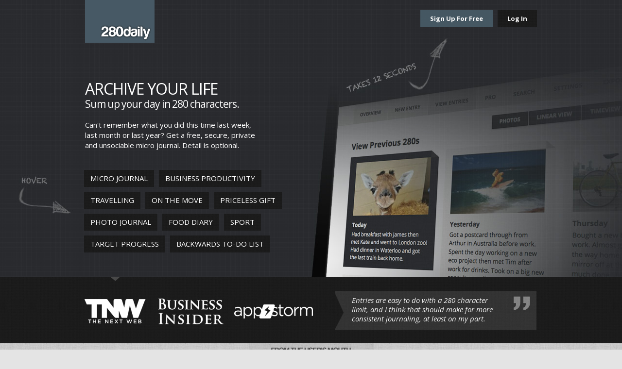

--- FILE ---
content_type: text/html; charset=UTF-8
request_url: https://280daily.com/?ref=geekchick.ru
body_size: 20810
content:
<!doctype html><html lang="en"><head><meta charset="utf-8" /><title>Private Secure Journal: Free Online Journal Or Diary | 280daily</title><meta name="description" content="280daily is a free 280 character private online journal and diary. Can't remember what you did this time last week? 280daily is secure, private and unsociable." /><meta name="keywords" content="online journal, private, diary online, photo journal, daily diary, travel diary, food log, web app" /><link rel="icon" href="https://280daily.com/images/favicon.ico" type="image/x-icon" /><link rel="shortcut icon" href="https://280daily.com/images/favicon.ico" type="image/x-icon" /><link href="https://fonts.googleapis.com/css?family=Open+Sans:400,700,300,300italic,400italic,600,600italic,700italic,800,800italic" rel="stylesheet" type="text/css" /><link href="https://280daily.com/style-2341.css" type="text/css" rel="stylesheet" media="all" /><meta name="robots" content="all" /><script type="text/javascript" src="https://280daily.com/js/jquery-1.4.4.js"></script><script type="text/javascript" src="https://280daily.com/js/jquery.fancybox.pack.js"></script><script type="text/javascript" src="https://280daily.com/js/hometourv6.js"></script><link rel="alternate" type="application/rss+xml" href="https://280daily.com/blog/feed/" title="280daily Blog RSS Feed" /><script type="text/javascript">var _gaq = _gaq || [];	_gaq.push(['_setAccount', 'UA-20767103-1']);	_gaq.push(['_trackPageview']);	(function() {	var ga = document.createElement('script'); ga.type = 'text/javascript'; ga.async = true;	ga.src = ('https:' == document.location.protocol ? 'https://ssl' : 'http://www') + '.google-analytics.com/ga.js';	var s = document.getElementsByTagName('script')[0]; s.parentNode.insertBefore(ga, s);	})();</script></head><body id="home"><div id="top-wrapper-home"><div id="tophome"><div class="logo-container"><a href="https://280daily.com/" class="logo2">280daily</a></div><div id="headmenu"><ul class="mainmenu"><li class="homelogin"><a href="https://280daily.com/signup" class="selected">Sign Up For Free</a></li><li class="homelogin"><a href="https://280daily.com/login">Log In</a></li></ul></div><div class="description"><h1>Archive your life</h1><h2>Sum up your day in 280 characters.</h2><h3>Can't remember what you did this time last week, last month or last year? Get a free, secure, private and unsociable micro journal. Detail is optional.</h3><ul class="uses break"><li>Micro journal <span>Journals and diaries are intimidating. Keeping a full blown journal is difficult, writing 280 characters a day isn't.</span></li><li>Business productivity <span>Keep track of your professional life.</span></li><li>Travelling <span>You're too busy to write down every detail, store the outline and your memory will fill in the rest.</span></li><li>On the move <span>280daily is mobile browser friendly.</span></li><li>Priceless gift <span>Introduce your child or family to 280daily and give their future self a priceless gift. We also offer a service whereby you can have your book professionally bound and sent to you.</span></li><li>Photo journal <span>With 280daily, you can optionally add just one photo to each entry.</span></li><li>Food diary <span>Losing weight or getting fit?</span></li><li>Sport <span>Running a marathon? Track your progress.</span></li><li>Target Progress <span>Record progress of a large task.</span></li><li>Backwards to-do list <span>What did you get done today?</span></li></ul></div></div></div><div id="top-wrapper-second"><div id="subheadhome"><div class="inthemediaarrow p1"></div><div class="inthemedia"><ul class="logos"><li class="nextwebbutton"><span>The Next Web</span></li><li class="businessinsiderbutton"><span>Business Insider</span></li><li class="appstormbutton"><span>AppStorm</span></li></ul><div class="quote nextweb">Entries are easy to do with a 280 character limit, and I think that should make for more consistent journaling, at least on my part.</div><div class="quote businessinsider">... 280 characters or less so you can always read it later, archive it and even search it.</div><div class="quote appstorm">In a world where everyone shares everything, it's refreshing to see an app that's geared towards being secure and private.</div></div></div></div><div class="testimonials"><div class="home-inside"><div id="slides"><div class="slides_container"><div class="slide"><div class="innerslide"><h4><img height="45" width="45" class="useravatar" src="https://280daily.com/images/users/user8.png" alt="Maggie Wenthe" /> Maggie Wenthe</h4><p>Easy way to journal daily. Now I have no excuses!</p><p>Super simple, easy to access from all your locations. Requires you to keep it short and sweet - only focus on the important pieces.</p></div></div><div class="slide"><div class="innerslide"><h4><img height="45" width="45" class="useravatar" src="https://280daily.com/images/users/user18.png" alt="Michelle Wilkins" /> Michelle Wilkins</h4><p>In an effort to journal more (without boring the pants offa Twitter peeps), I signed up for @280daily.</p><p>Kinda loving it so far!</p></div></div><div class="slide"><div class="innerslide"><h4><img height="45" width="45" class="useravatar" src="https://280daily.com/images/users/user5.png" alt="Chase Night" /> Chase Night</h4><p>Whoa! 280daily is awesome!... </p><p>I'd been lamenting my need for something just like this because I have a terrible short-term memory, but I get lost in traditional journaling. I'm going to recommend it to everyone on earth!</p></div></div><div class="slide"><div class="innerslide"><h4><img height="45" width="45" class="useravatar" src="https://280daily.com/images/users/user14.png" alt="Kimberly Goff" /> Kimberly Goff</h4><p>I have failed for years to keep even a basic daily journal. But this program actually works. It reminds you!</p><p>Most important, the 280-character limit makes the "task" seem easy, so I actually do it. And that's what matters, in the end--it works. So far, so good!</p></div></div><div class="slide"><div class="innerslide"><h4><img height="45" width="45" class="useravatar" src="https://280daily.com/images/users/user1.png" alt="Mars Dorian" /> Mars Dorian</h4><p>I found this little gem a month ago, and what can I say? I'm in MAD MAD love with it. It's a free online application that lets you sum up your entire day in 280 characters. The simple notion of writing down your achievements (and reviewing them) lets you refine your workflow: What did I accomplish today? What did I do? Using it has dramatically improved my productivity.</p></div></div><div class="slide"><div class="innerslide"><h4><img height="45" width="45" class="useravatar" src="https://280daily.com/images/users/user2.png" alt="Douglas Wright" /> Douglas Wright</h4><p>Member for 1 year, 8 months. 635 entries. 21, 679 total words. 44 photos.</p><p>Those are a few stats from my 280daily journal. This is a great app. In a world of sharing/marketing/overexposure, it's nice to securely store a short, private daily recap. I'm hooked. Been using it everyday.</p></div></div><div class="slide"><div class="innerslide"><h4><img height="45" width="45" class="useravatar" src="https://280daily.com/images/users/user4.png" alt="Kristen Chase" /> Kristen Chase</h4><p>The concept of 280daily is quite simple: Sum up your day in 280 characters or less... </p><p>Once you add an entry, you now have a searchable archive, which I think might be my favorite part. You can even click to read a random entry. Fun!</p></div></div><div class="slide"><div class="innerslide"><h4>Kal @ CWS</h4><p>With my memory being what it is, this is quite possibly the most useful web-app I've ever encountered.</p></div></div><div class="slide"><div class="innerslide"><h4><img height="45" width="45" class="useravatar" src="https://280daily.com/images/users/user11.png" alt="Tim Lew" /> Tim Lew</h4><p>I've been trying to start a journal for a long time but the entries start getting ridiculously long and time-consuming and then it becomes such a chore a forget. By putting a limit of 280 characters, 280daily prevents journal keeping from getting too unwieldy... Additionally, great job on the UI. Very pretty and intuitive.</p></div></div><div class="slide"><div class="innerslide"><h4><img height="45" width="45" class="useravatar" src="https://280daily.com/images/users/user9.png" alt="S Douglas" /> S Douglas</h4><p>After viewing several journal/app and trying a few this one seemed to provide everything I wanted and nothing that I did not want or would use. It is perfect! Sometimes developers get a little carried away by including to many bell and whistles that complicate and is rarely used.
I love that the developer took time to create a clean organized app. It is easy to read to navigate. It has made keeping a journal fun again.</p></div></div><div class="slide"><div class="innerslide"><h4><img height="45" width="45" class="useravatar" src="https://280daily.com/images/users/user6.png" alt="Stephanie Miles" /> Stephanie Miles @ AppVita</h4><p>What 280daily can offer that a traditional journal can't – in addition to security and ease-of-use – is a wide variety of searching and tracking tools. Similarly, you can use 280daily's tools to track the average word count of your entries and see how those word counts have varied over time. For tech-loving diary-phobes, 280daily is a micro journaling app that nobody can say no to.</p></div></div><div class="slide"><div class="innerslide"><h4><img height="45" width="45" class="useravatar" src="https://280daily.com/images/users/user10.png" alt="Alvinio Molina" /> Alvinio Molina</h4><p>I think that it is a nice app. Very lean en mean en just does what it says...</p><p>Keep track of your endeavors!!! Enjoy it..</p></div></div><div class="slide"><div class="innerslide"><h4><img height="45" width="45" class="useravatar" src="https://280daily.com/images/users/user15.png" alt="Connie Simpson" /> Connie Simpson</h4><p>Have been using this for over 6 months...wonderful!!!</p><p>Highly recommend to all my friends.</p></div></div><div class="slide"><div class="innerslide"><h4>Daphne @ Pioneer Woman</h4><p>I signed my 10 year old up today and he has already made two entries (he went back a day, which is as far back as he can remember!) I signed myself up too and I'm using it to log my “photo a day”. </p><p>I had been trying to figure out a way to annotate the photos with a little explanation. This is perfect!!</p></div></div><div class="slide"><div class="innerslide"><h4>Morgan Quinn</h4><p>This site has made my life a little less stressful. I have such a bad memory, like forgetting what I did last week. Here, I can refer back to my entries, all the way back to when I started 2 years ago.</p></div></div><div class="slide"><div class="innerslide"><h4><img height="45" width="45" class="useravatar" src="https://280daily.com/images/users/user17.png" alt="Jessica Fry" /> Jessica Fry</h4><p>I love how it limits me, so that I only put the information that is truly important and relevant.</p><p>The daily reminders are also a neat feature since I used to always forget to write in other journals.</p></div></div><div class="slide"><div class="innerslide"><h4>Elizabeth Jeffries @ CWS</h4><p>I've only been using it for four days but love the user interface and also the opportunity to reflect on the day in a brief way but one which succinctly sums up my day. I am sure that I will be using this for some time to come. I already look forward to that time in the day when I can sit and think about how the day went and write my 280 to express my thoughts. Just great!</p></div></div><div class="slide"><div class="innerslide"><h4>Yzurmir Yzurmir</h4><p>Not only is this a great idea for an app, the execution is perfect too. The site layout is beautifully modern and very functional. You can customize literally everything and there's a lot of options (statistics, exporting as a PDF or CSV, e-mail notifications, writing entries through SMS (PRO). But at the same time it's not cluttered, there's nothing that can distract you and every feature is very easy to find. Awesome.</p></div></div><div class="slide"><div class="innerslide"><h4>Jackie @ Pioneer Woman</h4><p>This is a great idea! I have started and deleted no less than three blogs. Writing long entries consistently has always been a challenge for me. </p><p>This may be every day but it's a lot less pressure with the 280 character limit!</p></div></div><div class="slide"><div class="innerslide"><h4>User @ CWS</h4><p>I thought of starting a diary this year, but I'm too lazy to write pages and pages so dropped the idea. But after I saw details of your site on TNW, I felt this was exactly the service I was looking for (should be online, secure, short, neat and have a clean interface). Excellent work guys.</p></div></div><div class="slide"><div class="innerslide"><h4><img height="45" width="45" class="useravatar" src="https://280daily.com/images/users/user12.png" alt="Kevin Eikenberry" /> Kevin Eikenberry</h4><p>I'm using it as a tool for short daily reflection. It's quick. It's easy. And, it only requires an internet connection, about 3 minutes, and my thoughts. You can read any of your past entries whenever you want, you can set reminders in email to remind you to write (if you want), you can go back and write for a previous day, and more.</p></div></div><div class="slide"><div class="innerslide"><h4>User @ CWS</h4><p>Twitter meets locked diary, 280daily sweeps away all remaining excuses and cuts away the excess that weighs down the journal experience. I am forced to focus solely on the core aspects or happenings of each day. The things I'll actually care about remembering come a week, month, or 5 years from now.</p></div></div><div class="slide"><div class="innerslide"><h4><img height="45" width="45" class="useravatar" src="https://280daily.com/images/users/user13.png" alt="Donna J. Essner" /> Donna J. Essner</h4><p>Now, in a mere 280 words or less, I can journal, jumpstart my writing, and keep a record of writing prompts at my fingertips. Even better, it's an easy and fast setup, and it's free. I wrote my first journal in mere minutes. An added bonus–my words were succinct; they packed a punch.</p></div></div><div class="slide"><div class="innerslide"><h4>Heather</h4><p>Fabulous idea. Reminders are priceless. If I have neglected writing elsewhere, at least 280 reminds me to put down something.</p></div></div><div class="slide"><div class="innerslide"><h4><img height="45" width="45" class="useravatar" src="https://280daily.com/images/users/user7.png" alt="Bridge West team" /> Bridge West team</h4><p>I simply love it! Given the fact that you can record anything here, from fitness to diets, from travelling to business, adding photos as well.. wow!</p><p>And I like the part with only 280 characters, that makes it easy, yet hard to archive all your thoughts.</p></div></div><div class="slide"><div class="innerslide"><h4>User @ CWS</h4><p>I've been using 280daily.com since it launched and I highly recommend it. I've always understood the benefits of journalling, though never found a way to be consistent. I haven't missed a day in the last three weeks with 280daily, mainly because it's hard to say, "I haven't got time"! It's a beautifully engineered web app that does exactly what it says on the tin. Again, highly recommended.</p></div></div><div class="slide"><div class="innerslide"><h4>Jennifer @ CWS</h4><p>I've never stuck with anything longer. And if I stray away and forget about it- I always end up returning to it. It's awesome for writing just the important stuff down and using it for future reference. You might wonder about what happened on a certain day-and it will be there without having to skim through anything. Awesome. Great as well for those with serious A.D.D. or those wanting to keep track of their daily activities/goals.</p></div></div><div class="slide"><div class="innerslide"><h4><img height="45" width="45" class="useravatar" src="https://280daily.com/images/users/user16.png" alt="Bakari Chavanu" /> Bakari Chavanu</h4><p>I look forward to journaling at 280daily because I can get it done in less than 5 minutes. Micro-journaling methods keep me from writing long, rambling paragraphs that I may never read again. With this short form journaling you get to the point and capture those most important moments of the day.</p></div></div><div class="slide"><div class="innerslide"><h4>Jeff H.</h4><p>I love 280daily. Right now I use it to collect daily anecdotes I hope to give to my son when he graduates from High School. But I also hope to use it as a daily place to write short stories, character sketches or just ideas for stories. Keep up the great work.</p></div></div><div class="slide"><div class="innerslide"><h4><img height="45" width="45" class="useravatar" src="https://280daily.com/images/users/user3.png" alt="Caz Makepeace" /> Caz Makepeace</h4><p>What a cool idea! I love this and can really see the value, even for myself.</p><p> It will really help for children to learn how to be succinct when expressing themselves. I am going to check this out as a tool for my daughters to use to record their travel experiences.</p></div></div></div><a href="#" class="prev ir"><span></span></a><a href="#" class="next ir"><span></span></a></div></div></div><div class="outsidehome"><div class="contenthome break"><div class="homemain break"><div class="break homesection"><h2>Journal consistently with daily email reminders.</h2><img src="https://280daily.com/images/emailreminder.png" alt="Email Reminder" width="329" height="104" /><p>Email reminders can be sent daily, every other day, weekly or never. It's completely under your control. By default we send out email reminders at 4pm, visit your settings to set a time that suits you. </p></div><div class="break homesection rightimage"><h2>Completely private, secure, encrypted and safe.</h2><img src="https://280daily.com/images/sslhover.png" alt="SSL" width="329" height="104" /><p>We take your privacy extremely seriously. 280daily is protected by a high-grade SSL encryption and your entries will never be shown to anyone else unless you personally share them. </p></div><div class="break homesection"><h2>280daily is mobile browser friendly.</h2><img src="https://280daily.com/images/mobilefriendly.png" alt="Mobile browser friendly" width="329" height="104" /><p>Access 280daily from your mobile or tablet web browser. No pinching or double tapping, we've cut out any unnecessary pages from the mobile experience and streamlined the design for mobile.</p></div></div><div class="homesidebar"><div class="numberbox"><div class="inside">201,221,921</div><div class="outer">Characters written by 280daily users</div></div><div class="numberbox"><div class="inside">7,543,034</div><div class="outer">Email reminders sent</div></div><div class="numberbox"><div class="inside">500</div><div class="outer">Extra characters per month</div></div><div class="numberbox"><div class="inside">5,480</div><div class="outer">Days 280daily has been online</div></div></div></div></div><div class="paddingline"></div><div class="top-wrapper-third characters"><ul class="calltoaction break"><li class="signup"><a href="https://280daily.com/signup"><span>Sign Up Free</span></a></li><li class="video"><a href="https://vimeo.com/18791492"><span>Play Video</span></a></li></ul></div><div id="footer-wrap"><div id="footerhome"><p class="copyright"><a href="https://280daily.com/" style="padding-left: 0px;"><img id="footerlogo" src="https://280daily.com/images/footerlogo.png" alt="280daily" /></a><a href="https://280daily.com/pro">PRO</a>&nbsp; | &nbsp;<a href="https://280daily.com/blog">Blog</a>&nbsp; | &nbsp;<a href="https://280daily.com/faq">FAQ</a>&nbsp; | &nbsp;<a href="https://280daily.com/privacypolicy">Privacy</a>&nbsp; | &nbsp;<a href="https://280daily.com/feedback">Feedback</a><br /><br /><span class="underfooter">&copy;2011-2026 <a href="https://280daily.com/">280daily.com</a>. All rights reserved.</span></p><div class="footershq shqhome"><a href="https://shq.org.uk/"><img src="https://280daily.com/images/shqlogo.gif" alt="SHQ" height="27" width="77" /></a></div><div id="ficon1"><a href="http://www.facebook.com/280daily" target="_blank"><img src="https://280daily.com/images/facebookb.gif" alt="Facebook" height="35" width="57" /></a></div><div id="ficon2"><a href="http://twitter.com/280daily" target="_blank"><img src="https://280daily.com/images/twitterb.gif" alt="Twitter" height="35" width="57" /></a></div><div id="ficon3"><a href="http://vimeo.com/d280" target="_blank"><img src="https://280daily.com/images/vimeob.gif" alt="Vimeo" height="35" width="57" /></a></div></div></div></body></html>

--- FILE ---
content_type: text/css; charset=utf-8
request_url: https://280daily.com/style-2341.css
body_size: 12087
content:
@font-face{font-family:'LeagueGothic';src:url('fonts/league_gothic-webfont.eot');src:url('fonts/league_gothic-webfont.eot?#iefix') format('embedded-opentype'),
url('fonts/league_gothic-webfont.woff') format('woff'),
url('fonts/league_gothic-webfont.ttf') format('truetype'),
url('fonts/league_gothic-webfont.svg#LeagueGothicRegular') format('svg');font-weight:normal;font-style:normal}html,body,div,span,applet,object,iframe,h1,h2,h3,h4,h5,h6,p,blockquote,pre,a,abbr,acronym,address,big,cite,code,del,dfn,em,font,img,ins,kbd,q,s,samp,small,strike,strong,sub,sup,tt,var,dl,dt,dd,ol,ul,li,fieldset,form,label,legend,table,caption,tbody,tfoot,thead,tr,th,td{border:0;font:inherit inherit 99% inherit;margin:0;padding:0;vertical-align:baseline}body{font:14px/1.3 "Open Sans",Lucida,Helvetica,Arial,sans-serif;color:#222;background:#fff}body#home{background:#e4e4e4 url('images/texture11.jpg') top center repeat}a
img{border:none}a,a:hover,a:active,a:visited,a:link{outline:none;text-decoration:none}a,a:visited{color:#475965;-webkit-transition:color .5s;-moz-transition:color .5s;-o-transition:color .5s;transition:color .5s}a:hover{color:#4181aa}p{font-size:13px;line-height:1.5;padding:0
0 22px 0}.break:after{content:".";height:0px;width:0px;display:block;line-height:0px;clear:both;visibility:hidden}.break{zoom:1}h1,h2,h3,h4,h5,h6{line-height:1.2}h1{font-size:22px;margin:4px
0 4px 0}.content
h1{margin:0
0 5px;letter-spacing:-1px}#content-wrapper-settings
h1{margin-top:14px}h2{font-size:22px;margin:4px
0 4px 0}h3{font-size:18px;margin:0
0 4px 0;padding-bottom:20px}h3,h5{color:#900}h4{font-size:20px;margin:14px
0 4px 0}h5{font-size:20px;margin:0
0 4px 0;padding-bottom:7px}.fancybox-tmp iframe, .fancybox-tmp
object{vertical-align:top;padding:0;margin:0}.fancybox-wrap{position:absolute;top:0;left:0;z-index:1002}.fancybox-outer{position:relative;padding:0;margin:0;background:#fff;color:#444;text-shadow:none}.fancybox-opened{z-index:1003}.fancybox-opened .fancybox-outer{}.fancybox-inner{width:100%;height:100%;padding:0;margin:0;position:relative;outline:none;overflow:hidden}.fancybox-error{color:#444;font:14px/20px "Helvetica Neue",Helvetica,Arial,sans-serif;margin:0;padding:10px}.fancybox-image,.fancybox-iframe{display:block;width:100%;height:100%;border:0;padding:0;margin:0;vertical-align:top}.fancybox-image{max-width:100%;max-height:100%}#fancybox-loading, .fancybox-close, .fancybox-prev span, .fancybox-next
span{background-image:url('images/fancybox_sprite.png')}#fancybox-loading{position:fixed;top:50%;left:50%;margin-top:-22px;margin-left:-22px;background-position:0 -108px;opacity:0.8;cursor:pointer;z-index:1010}#fancybox-loading
div{width:44px;height:44px;background:url('images/fancybox_loading.gif') center center no-repeat}.fancybox-close{position:absolute;top:-18px;right:-18px;width:36px;height:36px;cursor:pointer;z-index:1004}.fancybox-nav{position:absolute;top:0;width:40%;height:100%;cursor:pointer;background:transparent url('images/blank.gif');z-index:1003}.fancybox-prev{left:0}.fancybox-next{right:0}.fancybox-nav
span{position:absolute;top:50%;width:36px;height:36px;margin-top:-18px;cursor:pointer;z-index:1003;visibility:hidden}.fancybox-prev
span{left:20px;background-position:0 -36px}.fancybox-next
span{right:20px;background-position:0 -72px}.fancybox-nav:hover
span{visibility:visible}.fancybox-tmp{position:absolute;top:-9999px;left:-9999px;padding:0;overflow:visible;visibility:hidden}#fancybox-overlay{position:absolute;top:0;left:0;overflow:hidden;display:none;z-index:1001;background:#000}.fancybox-title{visibility:hidden;font:normal 14px/20px "Helvetica Neue",Helvetica,Arial,sans-serif;position:relative;text-shadow:none;z-index:1005}.fancybox-opened .fancybox-title{visibility:visible}.fancybox-title-float-wrap{position:absolute;bottom:0;right:50%;margin-bottom:-35px;z-index:1003;text-align:center}.fancybox-title-float-wrap
.child{display:inline-block;margin-right:-100%;padding:2px
20px;background:transparent;background:rgba(0,0,0,0.8);-webkit-border-radius:14px;-moz-border-radius:14px;border-radius:14px;text-shadow:0 1px 2px #222;color:#FFF;font-weight:bold;line-height:24px;white-space:nowrap}.fancybox-title-outside-wrap{position:relative;margin-top:10px;color:#fff}.fancybox-title-inside-wrap{margin-top:10px}.fancybox-title-over-wrap{position:absolute;bottom:0;left:0;color:#fff;padding:10px;background:#000;background:rgba(0,0,0,.8)}#fancybox-buttons{position:fixed;left:0;width:100%;z-index:1005}#fancybox-buttons.top{top:10px}#fancybox-buttons.bottom{bottom:10px}#fancybox-buttons
ul{display:block;width:170px;height:30px;margin:0
auto;padding:0;list-style:none;background:#111;-webkit-box-shadow:0 1px 3px #000,0 0 0 1px rgba(0,0,0,.7),inset 0 0 0 1px rgba(255,255,255,.05);-moz-box-shadow:0 1px 3px #000,0 0 0 1px rgba(0,0,0,.7),inset 0 0 0 1px rgba(255,255,255,.05);box-shadow:0 1px 3px #000,0 0 0 1px rgba(0,0,0,.7),inset 0 0 0 1px rgba(255,255,255,.05);background:#111 -webkit-gradient(linear,0% 0%,0% 100%,from(rgba(255,255,255,.2)),color-stop(.5,rgba(255,255,255,.15)),color-stop(.5,rgba(255,255,255,.1)),to(rgba(255,255,255,.15)));background:#111 -moz-linear-gradient(top,rgba(255,255,255,.2) 0%,rgba(255,255,255,.15) 50%,rgba(255,255,255,.1) 50%,rgba(255,255,255,.15) 100%);border-radius:3px}#fancybox-buttons ul
li{float:left;margin:0;padding:0}#fancybox-buttons
a{display:block;width:30px;height:30px;text-indent:-9999px;background-image:url('images/fancybox_buttons.png');background-repeat:no-repeat;outline:none}#fancybox-buttons
a.btnPrev{width:32px;background-position:6px 0}#fancybox-buttons
a.btnNext{background-position:-33px 0;border-right:1px solid #3e3e3e}#fancybox-buttons
a.btnPlay{background-position:0 -30px}#fancybox-buttons
a.btnPlayOn{background-position:-30px -30px}#fancybox-buttons
a.btnToggle{background-position:3px -60px;border-left:1px solid #111;border-right:1px solid #3e3e3e;width:35px}#fancybox-buttons
a.btnToggleOn{background-position:-27px -60px}#fancybox-buttons
a.btnClose{border-left:1px solid #111;width:38px;background-position:-57px 0px}#fancybox-buttons
a.btnDisabled{opacity:0.5;cursor:default}#fancybox-thumbs{position:fixed;left:0px;width:100%;overflow:hidden;z-index:1005}#fancybox-thumbs.bottom{bottom:2px}#fancybox-thumbs.top{top:2px}#fancybox-thumbs
ul{position:relative;list-style:none;margin:0;padding:0}#fancybox-thumbs ul
li{float:left;padding:1px;opacity:0.5}#fancybox-thumbs ul
li.active{opacity:0.75;padding:0;border:1px
solid #fff}#fancybox-thumbs ul li:hover{opacity:1}#fancybox-thumbs ul li
a{display:block;position:relative;overflow:hidden;border:1px
solid #222;background:#111;outline:none}#fancybox-thumbs ul li
img{display:block;position:relative;border:0;padding:0}.nivoSlider{position:relative;background:#fff url(images/loadingnivo.gif) no-repeat 50% 50%;margin-bottom:13px;margin-left:24px;height:336px}.nivoSlider
img{position:absolute;top:0px;margin-left:50px;display:none}.nivoSlider
a{border:0;display:block}.nivo-controlNav{position:absolute;left:50%;bottom:20px;margin-left:-40px}.nivo-controlNav
a{display:block;width:22px;height:22px;background:url(images/nivobullets.png) no-repeat;text-indent:-9999px;border:0;margin-right:3px;float:left;opacity:0.9;-moz-opacity:0.9;-khtml-opacity:0.9}.nivo-controlNav a:hover{opacity:0.5;-moz-opacity:0.5;-khtml-opacity:0.5}.nivo-controlNav
a.active{background-position:0 -22px}.nivoSlider a.nivo-imageLink{position:absolute;top:0px;left:50px;width:100%;height:100%;border:0;padding:0;margin:0;z-index:6;display:none}.nivo-slice{display:block;position:absolute;z-index:5;height:100%}.nivo-box{display:block;position:absolute;z-index:5}.nivo-directionNav
a{position:absolute;cursor:pointer;display:block;width:26px;height:336px;background:#111;border:0;z-index:20}.nivo-directionNav a:hover{opacity:0.9;-moz-opacity:0.9;-khtml-opacity:0.9}.nivo-directionNav
span{display:none}a.nivo-prevNav{margin-left:-24px;background:#000 url("images/nivoarrows.gif") 5px 140px no-repeat}a.nivo-nextNav{right:0px;background:#000 url("images/nivoarrows.gif") -20px 140px no-repeat}.nivo-controlNav
a{position:relative;z-index:9;cursor:pointer}.nivo-controlNav
a.active{font-weight:bold}#quickhelptext{display:none}.quickhelp{margin:0;clear:both}.quickhelp-small{margin:20px
0 20px 0}.slideOutTip{padding:6px;background-color:#222;font-size:13px;color:#fff;overflow:hidden;height:22px}.slideOutTip:hover{-moz-box-shadow:0 0 1px #999;-webkit-box-shadow:0 0 1px #999;box-shadow:0 0 1px #999}.tipVisible{cursor:pointer;height:20px}.tipTitle{float:left;text-transform:uppercase;white-space:nowrap;font-size:12px;font-weight:bold;line-height:20px}.tipIcon{width:18px;height:18px;float:left;background-color:#61b035;border:1px
solid #70c244;margin-right:8px;-moz-border-radius:1px;-webkit-border-radius:1px;border-radius:1px}.green
.tipIcon{background-color:#61b035;border:1px
solid #70c244}.blue
.tipIcon{background-color:#1078C7;border:1px
solid #1e82cd}.red
.tipIcon{background-color:#CD3A12;border:1px
solid #da421a}.plusIcon{width:13px;height:13px;background:url('images/plus.gif') no-repeat center center;margin:2px;-webkit-transition:-webkit-transform 0.2s linear;-moz-transition:-moz-transform 0.2s linear;transition:transform 0.2s linear}.slideOutTip.isOpened{z-index:10000}.slideOutTip.isOpened
.plusIcon{-moz-transform:rotate(45deg);-webkit-transform:rotate(45deg);transform:rotate(45deg)}.openLeft
.tipIcon{margin:0
0 0 8px;float:right}.openLeft
.tipTitle{float:right;padding:0
0 0 5px}.openLeft
.slideOutContent{margin-top:22px}.openLeft.openTop
.slideOutContent{margin-top:0}.slideOutContent,.slideOutContentSmall{display:none;padding:22px
20px 5px 20px;font-size:12px}.slideOutContent{width:761px}.slideOutContentSmall{width:500px}.slideOutContentSmall
p{margin:0;padding:8px}.tipsy{padding:5px;font-size:14px;position:absolute;z-index:100000}.tipsy-inner{padding:18px
21px 17px 21px;background-color:black;color:white;max-width:250px;text-align:left}.tipsy-arrow{position:absolute;background:url('images/tipsy.gif') no-repeat top left;width:9px;height:5px}.tipsy-n .tipsy-arrow{top:0;left:50%;margin-left:-4px}.tipsy-nw .tipsy-arrow{top:0;left:10px}.tipsy-ne .tipsy-arrow{top:0;right:10px}.tipsy-s .tipsy-arrow{bottom:0;left:50%;margin-left:-4px;background-position:bottom left}.tipsy-sw .tipsy-arrow{bottom:0;left:10px;background-position:bottom left}.tipsy-se .tipsy-arrow{bottom:0;right:10px;background-position:bottom left}.tipsy-e .tipsy-arrow{top:50%;margin-top:-4px;right:0;width:5px;height:9px;background-position:top right}.tipsy-w .tipsy-arrow{top:50%;margin-top:-4px;left:0;width:5px;height:9px}.feedbackside{left:0;bottom:0;cursor:pointer;height:113px;position:fixed !important;top:35%;z-index:1000;-moz-opacity:1;-khtml-opacity:1;opacity:1;margin-left:-1px}.feedbackside:hover,.feedbacksidehome:hover{-moz-opacity:0.9;-khtml-opacity:0.9;opacity:0.9;margin-left:0px}.feedbacksidehome{left:0;bottom:0;cursor:pointer;height:113px;position:fixed !important;top:70%;z-index:1000}.rec1{margin-top:0px;color:#fff;padding:20px;background:#461808;width:220px;margin-left:21px}.rec2{margin-top:14px;background:#333;color:#fff;padding:20px;width:220px;padding-bottom:40px;margin-left:21px}.rec3{margin-top:0;margin-bottom:30px;margin-left:0;width:414px;float:left}.rec4{font-size:13px;font-weight:normal;padding-bottom:0px}.rec5{margin-top:0px;background:#1C4B69;color:#fff;padding:20px;width:220px;margin-left:21px}.rec6{margin-top:14px;background:#333;color:#fff;padding:20px;width:220px;padding-bottom:40px;margin-left:21px}.rec7{padding-right:20px;display:block}.rec8{margin-top:0px;background:#488346;color:#fff;padding:20px;width:220px}.rec9{margin-top:14px;background:#333;color:#fff;padding:20px;padding-bottom:40px;width:220px}.rec10{margin-bottom:0;margin-left:0;text-align:center;height:55px;width:335px;float:left;margin-top:0;position:relative}.rec10a{height:73px}.rec11{font-size:26px;font-weight:normal;padding-bottom:0px;position:absolute;top:50%;margin-top:-16px;text-align:center;width:325px}h2.home{margin:4px
0 4px 0;font-size:18px;font-weight:bold;padding:20px
14px}h2.home,#top-wrapper-second,.firesub{background:#1b1b1b url('images/texture3.png') top center repeat}.inthemedia{width:930px;height:110px;background:transparent url('images/inthemedia.png') left bottom no-repeat}.inthemediaarrow{width:20px;height:9px;position:absolute;background:transparent url('images/arrowinthemedia.png') no-repeat;top:0;left:373px}ul.logos{list-style:none;padding-top:20px}ul.logos li
span{display:none}ul.logos
li{background:transparent;float:left;height:95px;margin-right:19px}ul.logos li:hover{border-bottom:1px dotted #333}ul.logos
li.nextwebbutton{width:128px}ul.logos
li.businessinsiderbutton{width:143px;margin-right:18px}ul.logos
li.appstormbutton{width:165px}.inthemedia
.quote.nextweb{width:310px;height:70px;position:absolute;right:72px;top:39px;color:#eee;font-size:15px;font-style:italic;display:none}.inthemedia
.quote.appstorm{width:310px;height:70px;position:absolute;right:72px;top:39px;color:#eee;font-size:15px;font-style:italic}.inthemedia
.quote.businessinsider{width:310px;height:70px;position:absolute;right:72px;top:48px;color:#eee;font-size:15px;font-style:italic;display:none}.faqpage
h3{color:#fff;text-transform:uppercase;font-weight:600}.faqpage h3
span{background:#111 url('images/texture9.png') repeat;padding:10px}#cmorethan,#clessthan{margin-right:5px}.searchbetween{margin:16px
13px;font-size:13px}#header-wrapper{height:426px;position:relative;text-align:center}#notvalid-header{height:55px;width:100%;border-bottom:2px solid #333}#notvalid-header.notvalid-small{height:39px}#notvalid-header, .acclink a:hover, .viewentriesnav a:hover, .viewentriesnav2 a:hover{background:#222}#subheader-wrapper{color:#fff;height:68px;border-bottom:2px solid #e7e2d7}#bottom-wrapper,#subheader-wrapper-small,#subheader-wrapper{background:#e9e5dc}#bottom-wrapper{color:#fff;height:85px;padding-top:25px;background:#edece8 url("images/texture18.jpg") top center repeat}#subheader-wrapper-small{color:#fff;height:49px;border-bottom:2px solid #ccc;background:#2e2e2e url('images/texture3.png') left top repeat}#top-wrapper{height:114px;border-bottom:2px solid #ccc}#top-wrapper.notlogged{border-bottom:2px solid #2F3034}#top-wrapper, #top-wrapper-home, .mainmenu
a{background:#2e2e2e url('images/texture.png') left top repeat}#top-wrapper-home{height:570px;background-image:url('https://s3.amazonaws.com/280daily/images/screenshot6.jpg');background-repeat:no-repeat;background-position:center top;background-color:#282b2d}#notvalid-in{margin:auto;width:835px;font-size:12px;color:#eee;font-weight:bold;padding-top:13px}#notvalid-in
a{color:#71A5C7}#notvalid-in a:hover{color:#4380A7}#content-wrapper{margin:auto;padding:10px
0 35px 0;margin-bottom:10px;position:relative;width:835px;z-index:1;min-height:320px}#content-wrapper-settings{margin:auto;padding:0;margin-bottom:5px;position:relative;width:835px;z-index:1;min-height:710px}#top-wrapper-second{height:137px;margin:0;padding:0}.top-wrapper-third{height:100px;margin:0;padding:0;padding-top:35px;border-top:2px solid #2f3034;border-bottom:1px solid #2f3034;background:#282b2d url('images/texture26.gif') top center repeat}.testimonials{height:297px;margin:0;padding:0;background:#cacaca url('images/texture13.jpg') top center repeat}.paddingline{height:8px;padding:0;margin:0;background:#cacaca url('images/texture13.jpg') top center repeat}.home-inside{width:930px;margin:0
auto}ul.calltoaction{width:590px;margin:0
auto;list-style:none;margin-top:0px}ul.calltoaction
li{float:left}ul.calltoaction li a
span{display:none}ul.calltoaction li
a{-webkit-transition:opacity .4s;-moz-transition:opacity .4s;transition:opacity .4s}ul.calltoaction li.signup a:hover{background:transparent url('images/calltoaction4.png') left bottom no-repeat}ul.calltoaction li.video a:hover{background:transparent url('images/calltoaction4.png') right bottom no-repeat}ul.calltoaction li.signup
a{display:block;width:296px;height:64px;background:transparent url('images/calltoaction4.png') left top no-repeat;margin-right:26px}ul.calltoaction li.video
a{display:block;width:268px;height:64px;background:transparent url('images/calltoaction4.png') right top no-repeat}#content-wrapper-home{margin:auto;padding:14px
0 10px 0;margin-bottom:10px;position:relative;width:895px;z-index:1;min-height:420px}.slides_container{display:none;height:180px;width:739px;margin-left:93px}.slides_container
h4{text-align:center;font-size:32px;font-family:"Helvetica Neue",Helvetica,Arial,sans-serif;margin-bottom:20px}.slides_container
p{font-size:15px;font-style:italic;text-align:center;padding:0
0 13px}.slides_container
.slide{display:block;height:180px;width:739px;background:transparent url('images/testimonialsback.png') 33px 33px no-repeat}.pagination{margin:0
auto;width:541px;margin-top:20px;padding-right:3px}.pagination
li{float:left;margin:0
4px;list-style:none}.pagination li
a{display:block;width:10px;height:0;padding-top:10px;background-image:url("images/testimonialpag.png");background-position:0 0;float:left;overflow:hidden}.pagination li a:hover{background:#fff}.pagination li.current
a{background-position:0 -10px}#slides{position:relative;background:url('images/usersaresaying.png') center top no-repeat;padding-top:48px}#slides
a.prev{background:transparent url('images/arrowst.png') top left no-repeat;position:absolute;top:125px;left:0px;width:52px;height:52px;display:block;z-index:101;overflow:visible}#slides
a.next{background:transparent url('images/arrowst.png') bottom left no-repeat;position:absolute;top:125px;left:875px;width:55px;height:52px;display:block;z-index:101;overflow:visible}#slides a.next, #slides
a.prev{-moz-opacity:0.3;-khtml-opacity:0.3;opacity:0.3;filter:alpha(opacity=30);-webkit-transition:opacity .5s;-moz-transition:opacity .5s;transition:opacity .5s}#slides a:hover{opacity:0.8;-moz-opacity:0.8;-khtml-opacity:0.8;opacity:0.8;filter:alpha(opacity=80)}.homesub{margin:4px
0 4px 0;font-size:14px;font-weight:bold;background:#444;padding:14px;width:545px;color:#fff}.firesub{margin:4px
0 4px 0;font-size:14px;font-weight:bold;padding:14px;width:520px}#installfox{font-size:36px;margin:50px
0}.subheadhomed{padding:10px
0 0 0;margin:0}.homesub2{margin:4px
0 4px 0;font-size:14px;font-weight:bold;background:#444;padding:14px;color:#fff}.homesub3{margin:50px
0 4px 0;font-size:14px;font-weight:bold;background:#444;padding:14px;color:#fff}.homem,.wraphomeside{padding:14px}.homem{width:505px;margin-bottom:20px}#headertext{font-size:24px;margin-top:7px;padding-bottom:10px}.photoview{padding:3px;border:1px
solid #ddd;margin:5px
0;float:right;margin-bottom:70px}.bloglogout{margin-bottom:2px}.bloglogout
a{color:#333;font-size:14px;font-weight:bold}.bloglogout a:hover{color:#777}.smalldate{font-size:12px;padding-bottom:13px}.mark
p{margin-bottom:0px;padding:0}.faqitem{font-size:16px;margin:0
0 4px 0;border-top:1px solid #ccc;padding-top:20px;padding-right:600px;font-weight:600}#newstop{margin-top:0px;padding:13px
14px;margin-bottom:25px;background:#f1eee6;width:805px;font-size:13px}.printallitem{font-size:16px;margin:0
0 4px 0;padding-top:20px;padding-right:600px;font-weight:600}.faqcontent{padding-left:270px}.faqtop{padding-top:60px}.strongexport{color:#444;font-weight:bold;font-size:14px}.strongfaq,.strongfaq2{color:#444;font-weight:600;font-size:14px}.strongfaq2{margin-bottom:40px}.strongsetting{color:#fff;font-weight:bold;font-size:14px}.question{font-weight:bold;padding-top:0;padding-bottom:0}.strong{font-weight:bold;color:#494949}.multi{font-weight:bold;color:#999}.viewnormal{font-weight:normal;color:#000;font-size:14px}.viewtick{font-weight:normal;color:#fff;font-size:14px}.searchtick{font-weight:normal;font-size:13px;padding:14px
10px 20px 10px}.share{margin-bottom:20px;margin-top:2px;margin-left:25px;display:block}.share
img{width:331px;height:76px}.acclink{width:200px;margin:14px
0 5px 0;padding:9px
0;font-weight:bold;font-size:12px}.acclink
a{background:#333;width:200px;padding:10px
20px 10px 20px;color:#fff;-webkit-transition:background .5s;-moz-transition:background .5s;transition:background .5s;border-radius:5px;-moz-border-radius:5px;-webkit-border-radius:5px;border:1px
solid #000;box-shadow:0px 1px 3px rgba(000,000,000,0.5),inset 0px 0px 1px rgba(255,255,255,0.7);-moz-box-shadow:0px 1px 3px rgba(000,000,000,0.5),inset 0px 0px 1px rgba(255,255,255,0.7);-webkit-box-shadow:0px 1px 3px rgba(000,000,000,0.5),inset 0px 0px 1px rgba(255,255,255,0.7);text-shadow:0px -1px 0px rgba(000,000,000,0.4),0px 1px 0px rgba(255,255,255,0.3);-moz-text-shadow:0px -1px 0px rgba(000,000,000,0.4),0px 1px 0px rgba(255,255,255,0.3);-webkit-text-shadow:0px -1px 0px rgba(000,000,000,0.4),0px 1px 0px rgba(255,255,255,0.3)}.acclink a:hover{color:#fff}.backtotop
a{float:right;margin:90px
20px 20px 0px;font-weight:bold}.floatright,.mugwrap{float:right}.floatright.lastpage{margin-right:10px}.floatleft{float:left}.floatright
a{margin-left:20px}#subheader{margin:auto;padding:23px
0 14px;width:835px;background:transparent url("images/suyd.png") 0px 24px no-repeat}#top{margin:auto;position:relative;width:835px;z-index:10}#tophome{margin:auto;position:relative;width:940px;z-index:10;height:570px}#top img#logo, #tophome
img#logo{position:absolute;top:0;-webkit-transition:opacity .5s;-moz-transition:opacity .5s;transition:opacity .5s}#top img#logo:hover, #tophome img#logo:hover{-moz-opacity:0.95;-khtml-opacity:0.95;opacity:0.95;filter:alpha(opacity=95)}#top
img#logo{left:0}.logo-container{width:143px}.logo2{width:143px;height:88px;background:#475965 url("images/logo.gif") no-repeat;display:block;overflow:hidden;text-indent:-999px}.logo2:hover{-moz-opacity:0.95;-khtml-opacity:0.95;opacity:0.95;filter:alpha(opacity=95)}.logo2.prologo{background:#475965 url("images/prologo.gif") no-repeat}#home .logo-container{margin-left:5px}#tophome
img#logo{left:5px}.content{margin:auto;padding-top:19px;position:relative;width:835px}.content.settings-appearance
select{margin-left:0}.content.actualnew{margin-top:30px}.content
ul{margin-top:6px;margin-bottom:35px}#top
#headmenu{position:absolute;right:0;top:20px}#tophome
#headmenu{position:absolute;right:0;top:20px}.mainmenu{list-style:none;margin:0;padding:0;line-height:20px}.mainmenu
li{float:left;position:relative;margin:0
5px 0 5px}.mainmenu
a{display:block;-webkit-transition:background .2s;-moz-transition:background .2s;transition:background .2s;font-weight:bold;position:relative;color:#fff;padding:8px
20px;background:#111 url('images/texture3.png');font-size:13px;-webkit-border-radius:1px;-moz-border-radius:1px;border-radius:1px}.mainmenu a.selected,#header-wrapper{background:#475965 url('images/texture10.png')}.mainmenu a:hover{background:#111}#top
#submenu{position:absolute;left:0;top:140px}.subul a:hover{background:#cfcabd}.subul
a.selected{background:#2d2e2e;color:#fff;border:1px
solid #666}.subul a:hover.selected{background:#000}.subul2
a.search{background:#475965}.subul2 a:hover.search{background:#333}.subul
a{padding:5px
18px 4px;color:#3e3e3e;background:#d9d3c6;border:1px
solid #d9d3c6;text-transform:uppercase;display:block;font-size:13px;font-weight:bold;position:relative;-webkit-transition:none;-moz-transition:none;-o-transition:none;transition:none}.subul2 a:hover{background:#475965}.subul2
a{padding:5px
17px;color:#fff;text-transform:uppercase;display:block;font-size:12px;font-weight:bold;position:relative}.subul,.subul2{list-style:none;margin:0;padding:0;line-height:20px}#orderby{background:#F8F6F2;height:150px;margin-bottom:10px;width:828px}.subul2{padding:0;float:right;margin-right:0px;line-height:20px}.subul li, .subul2
li{margin:0
9px 0 0;float:left;background:#222;position:relative}.subul2
li{border-radius:5px;-moz-border-radius:5px;-webkit-border-radius:5px;border:1px
solid #000;box-shadow:0px 1px 3px rgba(000,000,000,0.5),inset 0px 0px 1px rgba(255,255,255,0.7);-moz-box-shadow:0px 1px 3px rgba(000,000,000,0.5),inset 0px 0px 1px rgba(255,255,255,0.7);-webkit-box-shadow:0px 1px 3px rgba(000,000,000,0.5),inset 0px 0px 1px rgba(255,255,255,0.7);text-shadow:0px -1px 0px rgba(000,000,000,0.4),0px 1px 0px rgba(255,255,255,0.3);-moz-text-shadow:0px -1px 0px rgba(000,000,000,0.4),0px 1px 0px rgba(255,255,255,0.3);-webkit-text-shadow:0px -1px 0px rgba(000,000,000,0.4),0px 1px 0px rgba(255,255,255,0.3)}.minusfive{margin-left:-5px}.exportc a:hover{background:#ddd5c3}.exportc li
a{padding:10px
14px;width:228px;color:#3e3e3e;background:#D9D3C6;border:1px
solid #ddd3b6;text-transform:uppercase;display:block;font-size:13px;font-weight:bold}.exportc{list-style:none;margin:0;padding:0;line-height:20px;padding-bottom:20px;margin-right:20px}.exportc
li{margin:10px
10px 0 0}#rightcol{width:250px;float:right;display:block}.sidehead{background:#488346;padding:10px}.sidehead.sidelock{background:#488346 url("images/lock.png") 225px 9px no-repeat}.sectiontitle{text-transform:uppercase;margin:0;color:#fff;font-size:13px;font-weight:bold}#aboutcontent{padding:10px
10px 20px 10px;border:1px
solid #dedede}#rightcol
#aboutcontent{background:#fff;font-size:13px;line-height:1.4;padding:14px
10px 17px;border-top:none}#rightcol #aboutcontent
a{border-bottom:1px dotted #ddd}#aboutcontent
ul{list-style:square;padding-left:20px;margin-right:20px;margin-top:2px;margin-bottom:0}#aboutcontent
li{padding-left:6px;list-style:square;margin-left:21px;color:#333}.inputbox,.inputbox-s,.inputbox-d,.select,.inputbox-f,.pdfpassword{padding:4px;border:1px
solid #999;-moz-transition:border-color 0.25s ease 0s;box-shadow:0 1px 0 #FFF;-moz-box-shadow:0 1px 0 #FFF;-webkit-box-shadow:0 1px 0 #FFF;font:13px "Open Sans",Lucida,Helvetica,Arial,sans-serif;color:#444;margin:4px
0 5px 0}.inputbox:disabled,select:disabled{background:#ddd}input.mobilenumber{float:left;width:230px}.areacode{float:left;margin-top:9px;width:20px}input:focus,select:focus{border-color:#888;box-shadow:0 1px 3px rgba(0,0,0,0.1) inset,0px 0px 5px rgba(82,168,236,1);-moz-box-shadow:0 1px 3px rgba(0,0,0,0.1) inset,0px 0px 5px rgba(82,168,236,1);-webkit-box-shadow:0 1px 3px rgba(0,0,0,0.1) inset,0px 0px 5px rgba(82,168,236,1);outline:0
none}#rightcol.pdfside{width:280px;margin-top:35px;background:#f3f0e8;padding:20px;font-size:13px;margin-left:60px}.inputbox,.pdfpassword{width:250px;margin-left:10px;background:#fff}.inputbox-s{width:300px;margin-left:10px;background:#fff}.inputbox-f{width:300px;background:#fff;margin-left:5px}.inputbox-d{width:214px}.submit,.submitleft,.submit2,.submit-f,.submit3{padding:6px
30px 6px 30px;background:#333;border:1px
solid #222;font:13px "Open Sans",Lucida,Helvetica,Arial,sans-serif;color:#fff;font-weight:bold;cursor:pointer;-webkit-transition:background .5s;-moz-transition:background .5s;transition:background .5s;border-radius:5px;-moz-border-radius:5px;-webkit-border-radius:5px;border:1px
solid #000;box-shadow:0px 1px 3px rgba(000,000,000,0.5),inset 0px 0px 1px rgba(255,255,255,0.7);-moz-box-shadow:0px 1px 3px rgba(000,000,000,0.5),inset 0px 0px 1px rgba(255,255,255,0.7);-webkit-box-shadow:0px 1px 3px rgba(000,000,000,0.5),inset 0px 0px 1px rgba(255,255,255,0.7);text-shadow:0px -1px 0px rgba(000,000,000,0.4),0px 1px 0px rgba(255,255,255,0.3);-moz-text-shadow:0px -1px 0px rgba(000,000,000,0.4),0px 1px 0px rgba(255,255,255,0.3);-webkit-text-shadow:0px -1px 0px rgba(000,000,000,0.4),0px 1px 0px rgba(255,255,255,0.3)}.submit:hover,.submitleft:hover,.submit2:hover,.submit-f:hover,.submit3:hover{background:#222}.submit{margin:8px
0 0 132px}.submit3{margin-left:10px;padding:3px
20px;margin-top:-1px}.submit-f{margin:8px
0 0 127px}.select{width:260px;margin-left:10px}.submitleft{margin:20px
0 0 0}.submit2{margin:8px
0 0 0;height:35px}label{width:120px;margin-right:2px;padding-top:2px;float:left;display:block;font-weight:bold;color:#444;margin-top:4px;font-size:13px}.max280{width:710px;height:400px;float:left}.max280
textarea{border:1px
solid #ccc;background-color:#F7F3ED;color:#777;width:100%;font:24px "Open Sans",Lucida,Helvetica,Arial,sans-serif;padding:14px;resize:none;overflow:auto;height:250px;line-height:1.4}.max280 textarea:focus{outline:none;background-color:#fff}.max280-text{margin:0
0 10px 0;color:#444;font-weight:bold;font-size:24px;float:left}.max280-submit{margin:10px
0 0 0}.max280-submit input[type="submit"]{float:left;width:150px;padding:10px;color:#2D2E2E;border:1px
solid #DDD3B6;background:#ddd5c3;cursor:pointer;text-transform:uppercase;font:13px "Open Sans",Lucida,Helvetica,Arial,sans-serif;font-weight:bold}.max280-submit input[type="submit"]:hover{background:#D0C3A1}.max280-submit input[type="submit"][disabled]{color:#2D2E2E;font:13px "Open Sans",Lucida,Helvetica,Arial,sans-serif;font-weight:bold;color:#999;border:1px
solid #666;background:#2D2E2E;cursor:default}.max280-tick{float:right;margin-top:14px}input[type="checkbox"]{margin-right:8px}.negred{color:#ff3000}.radiopadding{padding-bottom:85px}.errors{font-weight:bold;color:#fff;background:#8b1111;text-transform:uppercase;padding:7px
10px;width:480px;margin:30px
0}.error280{font-weight:bold;color:#840000;padding-top:0;padding-bottom:0}.newentrylinks{font-weight:normal;padding-top:10px;width:500px}.viewentrynav{padding-top:0;width:500px;height:7px;margin:0}.viewentriesnav{width:486px;clear:both;padding-top:20px;height:18px;padding-left:10px;padding-right:13px;font-weight:600;font-size:13px;background:#222;margin-bottom:14px;color:#fff}.mleft{margin-left:0}.viewentriesnav2{margin-top:10px}.viewentriesnav a, .viewentriesnav2 a,.rotate{background:#333;padding:10px
20px 10px 20px;color:#fff;border-radius:1px;-moz-border-radius:1px;-webkit-border-radius:1px;border:1px
solid #000;box-shadow:0px 1px 3px rgba(000,000,000,0.5),inset 0px 0px 1px rgba(255,255,255,0.7);-moz-box-shadow:0px 1px 3px rgba(000,000,000,0.5),inset 0px 0px 1px rgba(255,255,255,0.7);-webkit-box-shadow:0px 1px 3px rgba(000,000,000,0.5),inset 0px 0px 1px rgba(255,255,255,0.7);text-shadow:0px -1px 0px rgba(000,000,000,0.4),0px 1px 0px rgba(255,255,255,0.3);-moz-text-shadow:0px -1px 0px rgba(000,000,000,0.4),0px 1px 0px rgba(255,255,255,0.3);-webkit-text-shadow:0px -1px 0px rgba(000,000,000,0.4),0px 1px 0px rgba(255,255,255,0.3)}.viewentriesnav a:hover, .viewentriesnav2 a:hover{color:#fff}.rotateblock{position:absolute;right:216px;top:23px;z-index:999}.rotate{float:none;clear:both;display:block;overflow:hidden;text-indent:-999px;width:5px}.rotate.rotateleft{background:#333 url("images/rotateicons.png") 10px 9px no-repeat}.rotate.rotateright{background:#333 url("images/rotateicons.png") 10px -31px no-repeat;margin-top:4px}.rotate:hover{background-color:#000}.viewentry{color:#444;padding:26px;font-size:17px;font-weight:normal;line-height:1.8;width:450px;background:#F7F3ED;overflow:auto;position:relative}.newentry
ul{margin:14px
0 0 0;padding:0}.newentry
li{font-weight:bold;list-style:none;overflow:auto}.newentry
li.showmore{display:none}.newentry li.doshowmore
a{border-radius:0px;-moz-border-radius:0px;-webkit-border-radius:0px;padding:10px
27px 12px 14px;border:0;text-align:center;font-size:12px;text-transform:uppercase;background:#333}.newentry li
a{background:#525252;display:block;width:470px;text-align:left;color:#fff;padding:20px
19px 13px 20px;text-decoration:none;margin-bottom:8px;-webkit-transition:background .5s;-moz-transition:background .5s;transition:background .5s;font-size:13px}.newentry ul
li.lastcol{margin-right:0}.newentry
li.disabledentry{-moz-opacity:0.4;-khtml-opacity:0.4;opacity:0.4;-ms-filter:"progid:DXImageTransform.Microsoft.Alpha(Opacity=40)";filter:alpha(opacity=40)}.cgrid{width:850px}.viewentriesgrid{width:808px !important}.gridcol,.gridcol2,.gridcollarge{float:left;width:268px;margin-bottom:20px;margin-right:14px}.gridcol a, .gridcol2 a, .gridcollarge
a{overflow:hidden;margin-bottom:0 !important}.gridcollarge
a{height:195px !important}.newentry ul li a:link.serious, .newentry ul li a:visited.serious{background:#475965}.newentry ul li a:hover.serious{background:#222}.newentry ul li a:link.first, .newentry ul li a:visited.first{background:#333}.newentry ul li a:hover.first{background:#222}.newentry li a:hover{background:#333}.newentry ul li a.view:link, .newentry ul li a.view:visited{background:#f7f3ed;color:#333;padding:17px
19px 16px 20px;font-size:15px;line-height:1.4}.newentry ul li a.view:hover{background:#f4f0e5}.newentry ul li a.tick:link, .newentry ul li a.tick:visited{background:#333;padding:17px
19px 16px 20px;font-size:15px;line-height:1.4}.newentry ul li a:link.viewforbook, .newentry ul li a:visited.viewforbook{background:#b2dcaf;color:#333}.newentry ul li a:hover.viewforbook{background:#dcafaf}.newentry ul li a:link.deleted, .newentry ul li a:visited.deleted{background:#bd5858;color:#333}.newentry ul li a:hover.deleted{background:#bd5858}.newentrystyle li
a{border-radius:4px;-moz-border-radius:4px;-webkit-border-radius:4px;border:1px
solid #555;box-shadow:0px 1px 3px rgba(000,000,000,0.5),inset 0px 0px 1px rgba(255,255,255,0.7);-moz-box-shadow:0px 1px 3px rgba(000,000,000,0.5),inset 0px 0px 1px rgba(255,255,255,0.7);-webkit-box-shadow:0px 1px 3px rgba(000,000,000,0.5),inset 0px 0px 1px rgba(255,255,255,0.7)}.short{width:225px !important;display:block;padding-top:4px;overflow:hidden}.newentry ul li a.tick:hover{background:#222}.viewentries-sidebar
ul{margin:14px
0 0 0;padding:0;height:80px}.viewentries-sidebar
li{font-weight:bold;float:left;list-style:none}.viewentries-sidebar li
a{font-size:13px;background:#333;display:block;width:210px;text-align:left;color:#fff;padding:11px
18px 11px 17px;text-decoration:none;margin-bottom:8px;-webkit-transition:background .5s;-moz-transition:background .5s;transition:background .5s;border-radius:3px;-moz-border-radius:3px;-webkit-border-radius:3px;border:1px
solid #222;box-shadow:0px 1px 3px rgba(000,000,000,0.5),inset 0px 0px 1px rgba(255,255,255,0.7);-moz-box-shadow:0px 1px 3px rgba(000,000,000,0.5),inset 0px 0px 1px rgba(255,255,255,0.7);-webkit-box-shadow:0px 1px 3px rgba(000,000,000,0.5),inset 0px 0px 1px rgba(255,255,255,0.7);text-shadow:0px -1px 0px rgba(000,000,000,0.4),0px 1px 0px rgba(255,255,255,0.3);-moz-text-shadow:0px -1px 0px rgba(000,000,000,0.4),0px 1px 0px rgba(255,255,255,0.3);-webkit-text-shadow:0px -1px 0px rgba(000,000,000,0.4),0px 1px 0px rgba(255,255,255,0.3)}.viewentries-sidebar li a:hover{background:#000}.viewentries-sidebar ul li a:link.selected, .viewentries-sidebar ul li a:visited.selected{background:#000}.viewentries-sidebar ul li a:hover.selected{background:#000}.viewentries-sidebar ul li a:link.search, .viewentries-sidebar ul li a:visited.search{background:#475965}.viewentries-sidebar ul li a:hover.search{background:#222}.tpadding36{padding-top:37px}.ordertitle{font-size:13px;font-weight:bold;margin-bottom:7px}.mug1 p, .mug2
p{font-size:14px}.mug1{margin-top:0px;background:#475965;color:#fff;padding:20px;width:310px}.mug1 p.pro
a{border-bottom:1px dashed #999;color:#fff}.mug1 p.pro a:hover{border-bottom:1px dashed #ccc}.paypal{margin:25px
35px 80px 35px}.mug2{margin-top:14px;background:#488346;color:#fff;padding:20px;width:310px}#footer-wrap{clear:both;width:100%;padding-top:5px;background-color:#1B1B1B;float:none}#footer,#footerhome{height:260px;float:none;margin:0
auto;position:relative}#footerhome{width:925px}#footer{width:835px}.underfooter{color:#444;font-weight:bold}.underfooter
a{color:#525252 !important}.underfooter a:hover{color:#666 !important}p.fp{padding-bottom:17px}#footer p.copyright, #footerhome
p.copyright{float:left;font-size:13px;font-weight:normal;color:#444;margin:40px
0 0 0}#footer a, #footerhome
a{color:#888}#footer a:hover, #footerhome a:hover{color:#ccc}div.footershq{width:122px;height:110px;float:right;position:absolute;top:17px;right:0;background:url(images/footerlinesmall.gif) no-repeat}#footerlogo{float:left;margin-right:14px;-moz-opacity:0.3;-khtml-opacity:0.3;opacity:0.3;filter:alpha(opacity=30)}#footerlogo:hover{-moz-opacity:0.7;-khtml-opacity:0.7;opacity:0.7;filter:alpha(opacity=70)}div.footershq
img{margin:37px
0 0 40px;-moz-opacity:0.7;-khtml-opacity:0.7;opacity:0.7;filter:alpha(opacity=70);-webkit-transition:opacity .5s;-moz-transition:opacity .5s;transition:opacity .5s}div.footershq img:hover{-moz-opacity:1;-khtml-opacity:1;opacity:1;filter:alpha(opacity=100)}.homeend ul, .normend
ul{margin:0
auto;height:100px}.homeend
ul{width:885px}.normend
ul{width:835px}.homeend li, .normend
li{float:left;list-style:none;font-weight:bold;font-size:13px}.homeend li a, .normend li
a{background:#475965;display:block;width:865px;text-align:center;color:#fff;padding:20px
10px;text-decoration:none;margin-bottom:8px;border:1px
solid #333;box-shadow:0px 1px 3px rgba(000,000,000,0.5),inset 0px 0px 1px rgba(255,255,255,0.7);-moz-box-shadow:0px 1px 3px rgba(000,000,000,0.5),inset 0px 0px 1px rgba(255,255,255,0.7);-webkit-box-shadow:0px 1px 3px rgba(000,000,000,0.5),inset 0px 0px 1px rgba(255,255,255,0.7)}.normend li
a{width:814px}.homeend li a:hover, .normend li a:hover{background:#333}.useravatar{margin-right:8px;margin-bottom:-9px}#subheadhome{margin:auto;padding:0;width:932px;position:relative}.description{padding-top:72px;padding-left:5px;color:#fff;width:445px}.description
h1{text-transform:uppercase;font-size:32px;font-weight:normal;margin-bottom:0;letter-spacing:-1px}.description
h2{font-size:21px;font-weight:normal;margin-top:0;letter-spacing:-1px}.description
h3{font-size:15px;width:360px;color:#fff;line-height:1.4;font-weight:normal;margin-top:20px;letter-spacing:0px}.contenthome{margin:auto;margin-top:0;position:relative;width:930px;z-index:1;padding-top:40px;padding-bottom:13px}.homemain{width:640px;float:left}.homemain .homesection
h2{background:#455762 url('images/texture10.png') repeat;color:#fff;text-transform:uppercase;font-size:15px;padding:10px
20px;margin-top:0}.homemain
.homesection{margin-bottom:32px}.homemain .homesection
img{margin-top:10px;float:left;border:1px
solid #cdcdcd}.homemain .homesection
p{float:right;width:290px;margin-top:13px;font-size:14px}.homemain .homesection.rightimage
img{float:right}.homemain .homesection.rightimage
p{float:left}.homemain .homesection.rightimage
h2{background:#292929 url('images/texture.png') repeat}.outsidehome{background:transparent url('images/bodyarrows.png') center 90px no-repeat}.homesidebar{width:237px;float:right}.homesidebar
.numberbox{background:url('images/numberbackground.gif') top left no-repeat;width:237px;color:#fff;margin-bottom:25px}.homesidebar .numberbox
.inside{font-size:55px;margin-left:13px;padding-top:9px;font-family:LeagueGothic,Impact,"Open Sans",Lucida,Helvetica,Arial,sans-serif}.homesidebar .numberbox
.outer{font-size:19px;margin-left:0px;color:#000;text-transform:uppercase;line-height:1;margin-top:5px;font-weight:bold;letter-spacing:-1px}.characters{height:140px}.totalcharacters
h3{font-size:18px;letter-spacing:-1px;text-align:center;margin-top:0px;color:#ddd;margin-bottom:0px;font-weight:bold;text-transform:uppercase}.totalcharacters
ul{list-style:none;position:absolute;right:0px;bottom:22px;width:445px}.totalcharacters ul
li{float:left;width:43px;text-align:center;padding:10px
0;background:#eee;margin:0
3px;font-size:20px;font-weight:bold;color:#000}.totalcharacters ul
li.comma{background:transparent;width:10px;color:#fff}ul.uses{list-style:none;margin-top:20px;margin-left:-2px}ul.uses
li{background:transparent url('images/texture3.png');color:#fff;float:left;margin-right:10px;margin-bottom:10px;padding:8px
13px;font-size:15px;text-transform:uppercase;cursor:default}ul.uses li:hover{background:transparent url('images/texture10.png')}ul.uses li
span{display:none}.indexhover{margin:0;padding:0;height:155px}.indexhover a
img{border:1px
solid #BBB;padding:2px;margin:10px
24px 10px 0;vertical-align:top}.galleryhover{margin:0;padding:0;min-height:200px}.galleryhover a
img{border:1px
solid #BBB;padding:2px;margin:10px
13px 10px 0;vertical-align:top}a
img.last{margin-right:0}.wrapsetting{color:#fff;padding:17px
20px;width:510px;margin-top:11px}.wrapsetting.reco{width:217px;margin-top:0;margin-bottom:14px}.wrapsetting
p{font-size:13px}.summaryboxes{color:#fff;padding:20px;margin-left:10px;width:110px;margin-top:14px}.wrapsetting a, .wrapsetting a:link{background:#333}.settingsoverview .wrapsetting:hover{background:#333}.tickt{margin:0
0 0 2px;display:inline;cursor:default;font-size:13px;font-weight:normal;color:#2e2e2e;width:auto;float:none;padding:0}.c1{background:#461808}.c2{background:#1C4B69}.c3{background:#488346}.c4{background:#B42A1C}.c5{background:#CF5312}.c5:hover{background:#CF5312}.c6{background:#333}.c7{background:#475965}.c8{background:#293D4A}.morestats{text-align:right;padding-right:10px}#javascriptoff{width:785px;padding:10px;border:1px
solid #ddd;margin:20px
0;font-size:13px;font-weight:bold;color:#900}#firefoxkey{margin-top:0px;padding:13px
14px;margin-bottom:25px;background:#f1eee6;width:480px;font-size:13px;border:1px
solid #ddd;font-weight:bold;color:#900}#savedlink{width:490px;text-align:right;display:block;margin-top:10px;padding:10px
12px 10px 0;background:#EBE4CE;color:#444;font-size:13px;font-weight:bold}#savedlink:hover{background:#E3DAC0}#ficon1 a img, #ficon2 a img, #ficon3 a img, #ficon4 a
img{-moz-opacity:0.8;-khtml-opacity:0.8;opacity:0.8;filter:alpha(opacity=80);-webkit-transition:opacity .5s;-moz-transition:opacity .5s;transition:opacity .5s}#ficon1 a img:hover, #ficon2 a img:hover, #ficon3 a img:hover, #ficon4 a img:hover{-moz-opacity:1;-khtml-opacity:1;opacity:1;filter:alpha(opacity=100)}#ficon1,#ficon2,#ficon3,#ficon4{bottom:0;position:absolute;height:35px;border:0;padding:0;margin:0;overflow:hidden}#ficon1{left:0px}#ficon2{left:60px}#ficon3{left:120px}#ficon4{left:180px}#morechars{margin-right:29px;float:right}#morechars
a{background:#222;text-transform:uppercase;font-weight:bold;font-size:12px;padding:5px
7px;color:#fff}#morechars a:hover{background:#444}#confirm{background:#f1eee6;padding:20px;width:450px;height:120px}.sharelink,.sharelink2{background:#3e3e3e;width:369px;padding:14px
20px;margin:22px
0 0px 0;font-size:13px;color:#fff;float:left}.sharelink a, .sharelink2
a{color:#eee;border-bottom:1px dashed #888}.sharelink a:hover, .sharelink2 a:hover{color:#ccc}.sharelink2{margin-left:13px;background:#475965}.settingsbar#rightcol{margin-left:25px}.bookexportform{margin-top:20px;margin-bottom:50px}.bookexportform
input.submit{margin-left:0}.colourfinalpreview{float:right;margin-top:8px;margin-left:20px}.bookpayment{float:right;padding:18px
40px;margin-right:14px;margin-top:20px}.entries30{font-weight:bold;color:#222;clear:both;padding:20px;background:#FFEBE8;border:1px
solid #DD3C10;width:788px;display:none}input.checkout{cursor:pointer;display:block;border:none;width:161px;height:43px;background:transparent url('images/checkoutbutton.gif') no-repeat;text-indent:-9999px}input.checkout:hover{opacity:0.8}.pricestar{width:213px;height:213px;display:block;position:absolute;z-index:99999999;background:transparent url('images/pricestar.png') no-repeat;top:670px;right:0px}.pricestar
.price{font-size:48px;text-align:center;width:204px;font-weight:bold;color:#fff;margin-top:60px;letter-spacing:-4px}.pricestar
.description2{font-size:13px;text-align:center;width:213px;font-weight:bold;color:#fff;margin-top:0px}.bookbacks{width:855px;margin-top:0px;padding:0;margin-bottom:22px;height:300px}.bookbacks
ul{padding:0;margin:0}.bookbacks ul
li{float:left;list-style:none;margin-right:13px}.bookbacks ul li
img{border:4px
solid #FFFDF8;cursor:pointer}.bookbacks ul li
img.selected{border:4px
solid #4181AA}.deliverto{width:845px;margin-top:13px;padding:0}.deliverto
ul{padding:0;margin:0}.deliverto ul
li{list-style:none;float:left;font-size:13px;padding:14px
33px;background:#475965;color:#fff;cursor:pointer;margin-right:8px}.multiaccount{position:absolute;right:106px;top:56px;z-index:999;overflow:hidden;display:none;font-size:13px}.multiaccount
ul{list-style:none}.multiaccount ul li
a{border-top:1px solid #555;background:#000;display:block;padding:10px
20px 9px;color:#fff;font-weight:bold;-webkit-transition:background .2s;-moz-transition:background .2s;transition:background .2s}.multiaccount ul li a:hover{background:#222}ul.removeswitch{list-style:none}ul.removeswitch li
a{border-top:1px solid #555;background:#333332 url('images/cross.gif') no-repeat 359px 18px;display:block;padding:14px
20px;color:#fff;font-weight:bold;-webkit-transition:background .2s;-moz-transition:background .2s;transition:background .2s;width:352px}ul.removeswitch li a:hover{background-color:#111}#enlargephoto{float:left;margin-right:17px;margin-bottom:0px;margin-top:5px}.profoot{background:url("images/texture11.jpg") repeat scroll center top #FFFEFB;height:460px;overflow:hidden}.profoot
ul.benefits{text-align:center;list-style:none;font-size:13px;padding-top:25px}.profoot ul.benefits
li{margin:14px
0}.profoot ul.benefits li
a{border-bottom:1px dashed #888;color:#111}.profoot ul.benefits li a:hover{border-bottom:1px dashed #555}.profoot ul.benefits li
span{background:#f1f1f1;color:#222;padding:3px
8px}.profoot
.arrows{background:transparent url("images/pro/proarrows.png") center 210px no-repeat;height:390px}.profoot
input.yearly{cursor:pointer;background:transparent url("images/pro/probuttons.png") top left no-repeat;width:328px;height:64px;margin:0
auto;display:block;margin-top:45px;text-indent:-999px;border:none;overflow:hidden}.profoot input.yearly:hover{background:transparent url("images/pro/probuttons.png") bottom left no-repeat}.profoot.gbp
input.yearly{background:transparent url("images/pro/probuttonsuk.png") top left no-repeat}.profoot.gbp input.yearly:hover{background:transparent url("images/pro/probuttonsuk.png") bottom left no-repeat}.profoot
input.monthly{cursor:pointer;background:transparent url("images/pro/probuttons.png") top right no-repeat;width:275px;height:51px;margin:0
auto;display:block;margin-top:10px;text-indent:-999px;border:none;overflow:hidden}.profoot input.monthly:hover{background:transparent url("images/pro/probuttons.png") bottom right no-repeat}.profoot.gbp
input.monthly{background:transparent url("images/pro/probuttonsuk.png") top right no-repeat}.profoot.gbp input.monthly:hover{background:transparent url("images/pro/probuttonsuk.png") bottom right no-repeat}.notloggedin{width:440px;margin:0
auto;background:#111;border-radius:5px;margin-top:104px;margin-bottom:50px;text-align:center;padding:10px;padding-bottom:15px;color:#fff;display:none}.notloggedin
a{border-bottom:1px dotted #888;color:#fff}.notloggedin a:hover{border-bottom:1px dotted #fff}#content-wrapper-pro{width:853px;background:url("images/pro/proonmobile.jpg") center 29px no-repeat;margin:auto;padding:14px
0 35px 0;margin-bottom:10px;position:relative;z-index:1;min-height:320px}.propage
.prohead{width:833px;height:180px;padding-top:103px}.propage
h1{margin-bottom:20px;font-size:30px;float:left;letter-spacing:-2px}.propage h1
span{background:transparent;text-transform:uppercase;color:#fff;padding:0px
14px}.propage
.block{width:267px;margin-top:26px;margin-right:17px;float:left;position:relative}.propage
.block.last{margin-right:0}.propage .block
img{border:1px
solid #ccc;border-top:0;margin-top:29px}.propage .block
.description{background:transparent url("images/blue90.png") repeat;position:absolute;top:37px;left:0;height:117px;width:237px;padding:15px;padding-top:21px;z-index:98;color:#fff}.propage .block .description
p{font-size:13px;padding-bottom:8px;cursor:default;line-height:1.2}.propage .block .description p
strong{text-transform:uppercase;font-size:13px}.propage .block .description p
a{color:#fff;border-bottom:1px dashed #eee}.propage .block .description p a:hover{border-bottom:1px dashed #777}.propage .block
h3{position:absolute;font-size:17px;height:38px;width:241px;display:block;background:transparent url("images/pro/proh3.png") left -4px no-repeat;color:#fff;margin:0;padding:8px
13px;z-index:99;letter-spacing:-1px}#morebox{margin-bottom:14px}#morebox
h2{background:url("images/texture.png") repeat left top #2E2E2E;color:#fff;font-size:14px;text-transform:uppercase;padding:13px;width:auto;margin-bottom:19px}#morebox
p{margin-top:0;padding:0;margin-bottom:10px}.settingsb
.content{padding-top:15px}.fus{margin-top:31px;width:555px}.socialicons
.sdescription{width:510px;background:#2e2e2e url('images/texture.png') left top repeat;color:#fff;margin-top:14px;padding:18px
20px 8px;margin-bottom:14px}.socialicons .sdescription
p{padding-bottom:10px}.socialicons .sdescription p
a{color:#fff;border-bottom:1px dashed #999}.socialicons .sdescription p a:hover{border-bottom:1px dashed #ddd}.socialicons
ul{list-style:none;height:100px;margin:12px
0}.socialicons ul
li{float:left;margin-right:12px;width:175px;height:100px}.socialicons ul
li.last{margin-right:0;margin-left:1px}.socialicons ul li
a{width:175px;height:100px;display:block;overflow:hidden;text-indent:-999px}.socialicons ul li.s-fb
a{background:#3b5b99 url("images/social.gif") 0px 0px no-repeat}.socialicons ul li.s-t
a{background:#00aced url("images/social.gif") -187px 0px no-repeat}.socialicons ul li.s-fh
a{background:#438043 url("images/social.gif") right 0px no-repeat}.socialicons ul li.s-email
a{background:#282828 url("images/social.gif") 0px bottom no-repeat}.socialicons ul li.s-mug
a{background:#305571 url("images/social.gif") -187px bottom no-repeat}.socialicons ul li.s-ws
a{background:#003b58 url("images/social.gif") right bottom no-repeat}.socialicons ul li a:hover{opacity:0.9;-moz-opacity:0.9;-webkit-opacity:0.9}.settingsoverview .tipsy-inner{max-width:133px}.themeselect
ul{list-style:none;height:145px;margin:12px
0}.themeselect ul
li{float:left;margin-right:12px;width:175px;height:20px;text-align:center;padding:62px
0;background-color:#F7F3ED;color:#444;text-transform:uppercase;cursor:pointer;font-weight:600;font-size:16px}.themeselect ul
li.twoline{padding:54px
0 70px}.themeselect ul
li.selected{background-color:#D9D3C6}.themeselect ul li.selected:hover{background-color:#D9D3C6}.themeselect ul li:hover{background-color:#D9D3C6}.themeselect ul
li.pro{background-image:url("images/procorner.png");background-position:top right;background-repeat:no-repeat}.themeselect ul
li.last{margin-right:0;margin-left:1px}.submittheme{padding:18px
0;width:300px;margin-left:125px;font-size:14px;margin-top:9px;border-radius:0;-moz-border-radius:0;-webkit-border-radius:0}.randomimages{display:none}.promessage{display:none;width:500px;margin-top:20px;font-size:14px}.promessage
a{border-bottom:1px dashed #999}.cwrap{width:520px}.feedbacklabel{font-size:13px;font-weight:normal;float:none;display:inline;width:auto;color:#282828;padding-left:8px}.feedbackradio{line-height:1.3;padding-top:4px}li.gridcol.gridstart{width:263px;height:260px}li.gridcol.gridstart.start1{background:#fff url("images/gridstart.jpg") top left no-repeat;height:173px}li.gridcol.gridstart.start2{background:#fff url("images/gridstart.jpg") -263px top no-repeat}li.gridcol.gridstart.start3{background:#fff url("images/gridstart.jpg") -526px top no-repeat}li.gridcol.gridstart.start4{background:#fff url("images/gridstart.jpg") -789px top no-repeat;height:285px}.whoagrid{position:absolute;left:269px;top:66px;width:555px;height:141px;background:transparent url("images/whoagrid.png") no-repeat;z-index:500}.whoagrid2{position:absolute;left:288px;top:288px;width:526px;height:133px;background:transparent url("images/whoagrid2.png") no-repeat;z-index:500}.portlet-content{font-size:13px !important;line-height:1.5 !important}.portlet-content
ul{list-style:square;padding-left:20px;margin-right:20px;margin-top:2px;margin-bottom:0}.portlet-content
li{padding-left:10px;color:#333}.column-container{width:870px}.column-wrapper{overflow:hidden;width:831px;position:inherit}.column{width:285px;float:left;padding-bottom:10px;margin-top:20px}.columnpre{width:278px;padding-bottom:1px}.portlet{margin:0
14px 14px 0;overflow:auto}.portlet-header,.portlet-header2,.portlet-header3,.portlet-header4,.portlet-header5,.portlet-header6,.portlet-header7{margin:0
10px 0 0;padding:15px
14px 12px;font:14px/1 "Open Sans",Lucida,Helvetica,Arial,sans-serif;text-transform:uppercase;color:#fff;font-weight:bold;cursor:move !important}.portlet-header{background:#488346}.portlet-header2{background:#444}.portlet-header3{background:#4B91BE}.portlet-header4{background:#CF5312}.portlet-header5{background:#B42A1C}.portlet-header6{background:#461808}.portlet-header7{background:#1C4B69}.portlet-header .ui-icon{float:right}.portlet-content{margin:0
10px 0 0;padding:12px
15px;font:13px "Open Sans",Lucida,Helvetica,Arial,sans-serif;border:1px
solid #999;background:#fff}.ui-sortable-placeholder{border:1px
solid #999;width:235px;visibility:visible !important;height:120px !important;margin:0
10px 10px 0;padding:12px}.ui-sortable-placeholder
*{visibility:hidden}.jvectormap-label{position:absolute;display:none;background:#475965;color:white;padding:7px;font-size:13px;z-index:1;font-weight:600}.jvectormap-label
span{font-weight:normal}.jvectormap-zoomin,.jvectormap-zoomout{position:absolute;left:10px;background:#475965;color:#000;padding:3px;color:white;width:10px;height:10px;cursor:pointer;line-height:10px;text-align:center}.jvectormap-zoomin:hover,.jvectormap-zoomout:hover{background:#000}.jvectormap-zoomin{top:10px}.jvectormap-zoomout{top:30px}.newentry.dynamicgrid{width:850px}.newentry.dynamicgrid ul
li{float:left}.viewentriesbody #content-wrapper{overflow:hidden}.securitytable{width:830px;margin-left:-2px;margin-bottom:5px}.securitytable
th{padding:8px
10px;text-align:left;font-weight:600;background:#E9E5DC}.securitytable
td{padding:8px
10px;background:#F7F3ED;font-size:13px}.securityfooter{bottom:16px;position:absolute;right:3px;color:#444;text-align:right;font-size:12px;line-height:1.3;opacity:0.4}.securityfooter:hover{opacity:1}.securityfooter
strong{font-weight:700}.acclink.securitylink{width:400px;margin:0
0 30px 0}.newstart .acclink a, .newstart .subul2 li, .newstart .newentrystyle li a, .newstart .submit, .newstart .submitleft, .newstart .submit2, .newstart .submit-f, .newstart
.submit3{border-radius:0;-moz-border-radius:0;-webkit-border-radius:0}.newstart #top-wrapper{height:126px}.newstart
.subul2{margin-right:5px}.newstart .subul li, .newstart .subul2
li{margin:0
2px 0 0;background:none}.newstart .subul
a{background:#dedcd7 url("images/texture24.jpg") top right repeat;padding:19px
20px 15px;border:none;-moz-transition:none;-webkit-transition:none;transition:none}.newstart .subul a:hover{background:#cccac6 url("images/texture24.jpg") top left repeat}.newstart .subul2
a{background:#222}.newstart .subul2 a:hover{background:#455762 url("images/texture10.png") top left repeat}.newstart .subul
a.selected{background:#cccac6 url("images/texture24.jpg") top left repeat;color:#3E3E3E}.newstart .newentry ul li a.view:link, .newstart .newentry ul li a.view:visited{background:#f6f5f3 url("images/texture23.jpg") top left repeat}.newstart .newentry ul li a.view:hover{background:#edece8 url("images/texture18.jpg") top left repeat}.newstart .newentry ul li a.tick:link, .newstart .newentry ul li a.tick:visited{background:#2a2b2e url("images/texture5.png") top left repeat}.newstart .newentry ul li a.tick:hover{background:#191919 url("images/texture3.png") top left repeat}.newstart #subheader-wrapper{background:#edece8 url("images/texture18.jpg") top center repeat}.newstart #subheader-wrapper{height:50px;border-bottom:2px solid #E7E5DE}.newstart #top
#submenu{top:126px}.newstart
.viewentry{background:#f6f5f3 url("images/texture23.jpg") top left repeat}.newstart
.viewentriesnav{background:#2a2b2e url("images/texture5.png") top left repeat;width:495px}.viewentrybody .tipsy-inner{max-width:475px;font-size:13px;padding:9px
11px}.viewentrybody
h1{display:inline-block}.newstart .viewentries-sidebar li
a{border-radius:0;-moz-border-radius:0;-webkit-border-radius:0;width:219px}.newstart
#rightcol{margin-right:10px}.newstart .max280
textarea{background:#f6f5f3 url("images/texture20.jpg") top left repeat;color:#555}.newstart .max280 textarea:focus{background:#fafaf8 url("images/texture23.jpg") top left repeat}.newstart .max280-submit input[type="submit"]{background:#c2c1bb url("images/texture24.jpg") bottom left repeat;border:1px
solid #CCC;padding:12px}.newstart .max280-submit input[type="submit"]:hover{background:#c2c1bb}.newstart .max280-submit input[type="submit"]:disabled{background:#111 url("images/texture3.png") top left repeat}.newstart .newentry li
a{position:relative;width:480px}.newstart
.entrycorner{position:absolute;right:0;top:0;width:21px;height:18px;background:transparent url("images/entrycorner.gif") top left no-repeat}.newstart a.tick
.entrycorner{background:transparent url("images/entrycorner.gif") top right no-repeat}.newstart
#newstop{background:#f6f5f3 url("images/texture23.jpg") top left repeat;padding:16px
13px 12px}.newstart
#orderby{background:#f6f5f3 url("images/texture23.jpg") top left repeat;padding-top:9px}.newstart
#newsconstant{height:42px}.newstart
#savedlink{background:#dedcd7}.newstart #savedlink:hover{background:#cccac6}.newstart .exportc li
a{background:#dedcd7;padding:12px
15px;border:none}.newstart .exportc li a:hover{background:#cccac6}.newstart
#rightcol.pdfside{background:#fafaf8 url("images/texture23.jpg") top left repeat}.newstart .themeselect ul
li{background-color:#edece8;color:#444}.newstart .themeselect ul li:hover{background-color:#cccac6}.newstart .themeselect ul
li.selected{background-color:#cccac6}.newstart .themeselect ul li.selected:hover{background-color:#cccac6}.newstart .securitytable
th{background:#edece8 url("images/texture18.jpg") top left repeat}.newstart .securitytable
td{background:#f6f5f3 url("images/texture23.jpg") top left repeat}